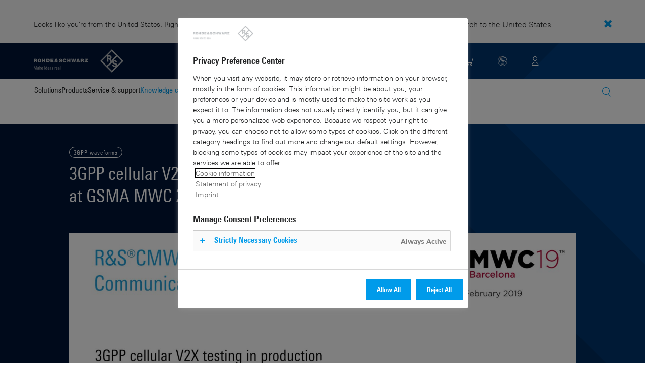

--- FILE ---
content_type: text/html; charset=UTF-8
request_url: https://www.rohde-schwarz.com/au/knowledge-center/videos/3gpp-cellular-v2x-testing-in-production-presented-at-gsma-mwc-2019-video-detailpage_251220-620399.html
body_size: 16959
content:
<!DOCTYPE html>
<html class="no-js" lang="en-au">
  <head>
    <meta charset="UTF-8"/>
    <meta http-equiv="x-ua-compatible" content="ie=edge"/>
    <meta name="viewport" content="width=device-width, initial-scale=1"/>
    <script>(function(){ window.DY = window.DY || {}; DY.userActiveConsent=false;}())</script>
    <link rel="preconnect" href="https://st-eu.dynamicyield.com"/>
    <link rel="preconnect" href="https://rcom-eu.dynamicyield.com"/>
    <script type="text/javascript" src="https://cdn.rohde-schwarz.com/api/9881398/api_dynamic.js"></script>
    <script type="text/javascript" src="https://cdn.rohde-schwarz.com/api/9881398/api_static.js"></script>
    <meta name="naver-site-verification" content="afad74e971907a0e411ef4f19172c8d6ccbf686e"/>
    <script src="https://cdn.userway.org/widget.js" data-account="VwMnSUoy0g"></script>
    <title>3GPP cellular V2X testing in production presented at GSMA MWC 2019 | Rohde &amp; Schwarz</title>
    <meta name="robots" content="noodp, index, follow"/>
    <meta name="description" content="Rohde &amp; Schwarz demonstrates cellular V2X non-signaling testing at GSMA Mobile World Congress 2019 in Barcelona."/>
    <meta name="keywords" content="3GPP waveforms; MWC2019, CMW100, cellular V2X, C-V2X, SMBV100B, GSMA, Mobile World Congress"/>
    <meta name="twitter:card" content="summary"/>
    <meta name="twitter:site" content=""/>
    <meta name="twitter:title" content="3GPP cellular V2X testing in production presented at GSMA MWC 2019"/>
    <meta name="twitter:description" content="Rohde &amp; Schwarz demonstrates cellular V2X non-signaling testing at GSMA Mobile World Congress 2019 in Barcelona."/>
    <meta name="twitter:image" content="https://cdn.rohde-schwarz.com/pws/_tech/images/img_static/Rohde_Schwarz_SocialShare.jpg"/>
    <meta property="og:url" content="https://www.rohde-schwarz.com/au/knowledge-center/videos/3gpp-cellular-v2x-testing-in-production-presented-at-gsma-mwc-2019-video-detailpage_251220-620399.html"/>
    <meta property="og:title" content="3GPP cellular V2X testing in production presented at GSMA MWC 2019"/>
    <meta property="og:type" content="website"/>
    <meta property="og:image" content="https://cdn.rohde-schwarz.com/pws/_tech/images/img_static/Rohde_Schwarz_SocialShare.jpg"/>
    <meta property="og:description" content="Rohde &amp; Schwarz demonstrates cellular V2X non-signaling testing at GSMA Mobile World Congress 2019 in Barcelona."/>
    <meta name="author" content="Rohde &amp; Schwarz GmbH &amp; Co KG"/>
    <link rel="canonical" href="https://www.rohde-schwarz.com/au/knowledge-center/videos/3gpp-cellular-v2x-testing-in-production-presented-at-gsma-mwc-2019-video-detailpage_251220-620399.html"/>
    <link rel="shorturl" href="https://www.rohde-schwarz.com/au/_251220-620399.html"/>
    <script src="https://assets.adobedtm.com/launch-EN3504a9f210b14bc28b773c8d8c5a022d.min.js" type="text/javascript"></script>
    <script type="application/ld+json">{
    "@context": "https://schema.org",
    "@type": "VideoObject",
    "name": "3GPP cellular V2X testing in production presented at GSMA MWC 2019",
    "description": "Rohde & Schwarz demonstrates cellular V2X non-signaling testing at GSMA Mobile World Congress 2019 in Barcelona. 3GPP cellular vehicle-to-everything (C-V2X) is one of the technologies considered for connected cars. Robust RF testing is fundamental for successful deployment of V2X communications. The R&S\u00aeCMW100 communications manufacturing test set is the first and only test solution supporting all V2X technologies.",
    "uploadDate": "2019-03-19",
    "embedUrl": "https://www.rohde-schwarz.com/au/knowledge-center/videos/3gpp-cellular-v2x-testing-in-production-presented-at-gsma-mwc-2019-video-detailpage_251220-620399.html"
}</script>
    <script type="text/javascript">var rus_web_logged_in=false;</script>
    <link rel="apple-touch-icon" sizes="180x180" href="https://cdn.rohde-schwarz.com/pws/inred/image/favicons/apple-touch-icon.png"/>
    <link rel="icon" type="image/png" sizes="32x32" href="https://cdn.rohde-schwarz.com/pws/inred/image/favicons/favicon-32x32.png"/>
    <link rel="icon" type="image/png" sizes="16x16" href="https://cdn.rohde-schwarz.com/pws/inred/image/favicons/favicon-16x16.png"/>
    <link rel="manifest" href="https://cdn.rohde-schwarz.com/pws/inred/image/favicons/manifest.json"/>
    <link rel="mask-icon" href="https://cdn.rohde-schwarz.com/pws/inred/image/favicons/safari-pinned-tab.svg" color="#009bea"/>
    <link rel="shortcut icon" href="https://cdn.rohde-schwarz.com/pws/inred/image/favicons/favicon.png"/>
    <meta name="msapplication-TileColor" content="#009bea"/>
    <meta name="msapplication-TileImage" content="https://cdn.rohde-schwarz.com/pws/inred/image/favicons/mstile-144x144.png"/>
    <meta name="msapplication-config" content="https://cdn.rohde-schwarz.com/pws/inred/image/favicons/browserconfig.xml"/>
    <meta name="theme-color" content="#009bea"/>
    <script src="https://cdn.rohde-schwarz.com/techfiles/f9208933/js/vendor/lazysizes-5.2.0.min.js" async="async"> </script>
    <script src="https://cdn.rohde-schwarz.com/techfiles/f9208933/js/vendor/webfontloader-1.6.28.min.js"> </script>
    <script>WebFont.load({custom:{families:['Linotype Univers:n4,n7','Linotype Univers Condensed:n4,n7','RSIcons'],urls:['https://cdn.rohde-schwarz.com/techfiles/f9208933/css/fonts.min.css']}});</script>
    <link href="https://cdn.rohde-schwarz.com/techfiles/f9208933/css/style.min.css" rel="stylesheet" type="text/css"/>
    <!-- injector:js -->
    <script src="https://cdn.rohde-schwarz.com/techfiles/f9208933/js/vendor/modernizr-custom.6116ab.js" async="async"> </script>
    <!-- endinjector -->
    <!-- Schema.org organisation fields -->
    <script type="application/ld+json">

{
"@context": "https://schema.org/",
"@type": "Organization",
"name": "Rohde & Schwarz",
"legalName": "Rohde & Schwarz GmbH & Co. KG",
"url": "https://www.rohde-schwarz.com/"
}

</script>
  </head>
  <body data-view="app">
    <aside id="country-message" data-view="simple-banner">
      <div class="center-wrapper">
        <p class="text">Looks like you're from the United States. Right now, you are on our site for Australia.</p>
        <a href="/us/knowledge-center/videos/3gpp-cellular-v2x-testing-in-production-presented-at-gsma-mwc-2019-video-detailpage_251220-620399.html">
          <span>Switch to the United States</span>
        </a>
        <button type="button" class="close"></button>
      </div>
    </aside>
    <script type="text/javascript">
	
    	var RS_userInformation = {
		interests: []
    };
    	
</script>
    <div>
      <div class="module module-inpesh-login-register-modal hidden" data-view="inpesh-login-register-modal">
        <div class="modal-overlay"></div>
        <div class="module-inpesh-login-register-box content">
          <div class="inpesh-modal-close"></div>
          <div class="additional-information">
            <span class="premium-flag">
              <div class="rsi-inline rsi-premium-content"></div>
            </span>
            <span class="static-title">Rohde &amp; Schwarz</span>
            <span>Knowledge+</span>
          </div>
          <p class="h3">Login or register to gain full access to the Knowledge+ platform!</p>
          <div class="register-container">
            <p>I want to create an account</p>
            <a role="button" class="button-primary" href="/au/my-rohde-schwarz/registration/my-rs-registration_255360.html">Register</a>
          </div>
          <div class="divider-or">
            <span></span>
            <span>or</span>
          </div>
          <div class="login-container">
            <p>I already have an account</p>
            <a role="button" class="button-secondary" href="/login">Login</a>
          </div>
        </div>
      </div>
      <script type="text/javascript">
if(window.DY) {
DY.recommendationContext = {
type: 'PRODUCT',
lng: 'en',
data: ['FSDS_620399']
};
}
</script>
    </div>
    <header id="header" data-view="header" data-countries-list="/au/rest/getcountryselect/" data-flyout-navigation-options="">
      <!-- Generation time: 21.01.2026 01:30:00.077 -->
      <div class="background-wrapper">
        <div class="background-image">
          <img alt="background" src="https://cdn.rohde-schwarz.com/pws/_tech/images/img_static/rus-logo-background.svg"/>
        </div>
      </div>
      <div class="header-wrapper">
        <div id="header_teaser_target" class="center-wrapper">
          <div class="center-container main">
            <div class="logo" id="logo">
              <a href="/au/home_48230.html" tabindex="-1">
                <img src="https://cdn.rohde-schwarz.com/pws/inred/image/layout/rus-logo.svg" alt="RS-Logo" class="rs-logo"/>
                <img src="https://cdn.rohde-schwarz.com/pws/inred/image/layout/rus-logo-symbol.svg" alt="RS-Logo Mini" class="rs-logo-small"/>
              </a>
            </div>
            <div id="mobile-navigation" class="navigation">
              <a class="nav-toggle-icon" aria-label="Open menu" id="mobile-menu-toggle" href="/"></a>
              <div id="bottom-menu-container">
                <div class="navigation-container">
                  <nav aria-label="meta-navigation" class="navigation-meta">
                    <ul class="nav-icons">
                      <li>
                        <a href="/au/contact_63733.html" class="link" aria-label="Contact Us">
                          <span class="icon icon-headset-new"></span>
                        </a>
                      </li>
                      <li class="shopping-basket">
                        <a href="#" data-url="/au/rest/getshoppingcartcountv2" class="user-shopping-cart icon icon-cart-empty" aria-label="View Cart"></a>
                      </li>
                      <li id="language-switcher">
                        <a href="#" aria-label="Change Language">
                          <span class="icon icon-globe-new"></span>
                        </a>
                      </li>
                      <li class="loginCart flyout "></li>
                    </ul>
                  </nav>
                </div>
              </div>
              <div id="nav-flyout" class="small"></div>
            </div>
            <div class=" usermenu" id="mobile-countryswitch-container">
              <div id="mobile-slide-wrapper" class="usermenu-items">
                <nav id="mobile-nav-container">
                  <div id="">
                    <a class="close-country-menu" href="#">Choose Location</a>
                  </div>
                </nav>
                <div id="mobile-country-container"></div>
              </div>
              <div class="dropdown-content usermenu-items" id="usermenu">
                <nav id="mobile-nav-container">
                  <div id="">
                    <a class="close-country-menu" href="#">Customer portal</a>
                  </div>
                </nav>
                <div class="content-wrapper" id="mobile-customer-nav" data-view="nav-mobile">
                </div>
              </div>
            </div>
          </div>
          <div class="center-container">
            <div id="language-menu-wrapper" class="hidden">
              <div class="country-slider"></div>
            </div>
          </div>
        </div>
      </div>
    </header>
    <div id="desktop-menu-container" class="flyout">
      <div class="center-wrapper">
        <div class="center-container">
          <div class="nav-bar-container" aria-label="Navigation bar" data-view="nav-bar-new" data-nav-list="/au/rest/subnavigation/" data-countries-list="/au/rest/getcountryselect/">
            <nav class="navbar" aria-label="Navigation bar">
              <nav aria-label="Main menu" class="nav-tabs" role="menu">
                <div class="dropdown" role="menuitem" aria-haspopup="true">
                  <button class="dropdownButton ">
                    <div>Solutions</div>
                    <a class="arrowMobile"></a>
                  </button>
                  <div class="dropdown-content">
                    <div class="content-wrapper">
                      <div role="menu" aria-hidden="true" class="nav-list lvl-1">
                        <a href="#" class="arrowMobileBack">Back</a>
                        <div class="rightDropout">
                          <div class="navWrapper ">
                            <a role="button" class="hasNext" href="#" data-id="229832">Aerospace and defense</a>
                          </div>
                          <div class="dropdown-content-right ">
                            <div role="menu" aria-hidden="true" class="nav-list lvl-2">
                              <a href="#" class="arrowMobileBack">Back</a>
                              <a role="button" href="/au/solutions/aerospace-and-defense/aerospace-and-defense_229832.html" class="">Overview Aerospace and defense</a>
                              <div class="rightDropout">
                                <div class="navWrapper ">
                                  <a role="button" class="hasNext" href="#" data-id="232928">Air</a>
                                </div>
                                <div class="dropdown-content-right "></div>
                              </div>
                              <div class="rightDropout">
                                <div class="navWrapper ">
                                  <a role="button" class="hasNext" href="#" data-id="232922">Land</a>
                                </div>
                                <div class="dropdown-content-right "></div>
                              </div>
                              <div class="rightDropout">
                                <div class="navWrapper ">
                                  <a role="button" class="hasNext" href="#" data-id="250661">Sea</a>
                                </div>
                                <div class="dropdown-content-right "></div>
                              </div>
                              <div class="rightDropout">
                                <div class="navWrapper ">
                                  <a role="button" class="hasNext" href="#" data-id="257354">Cyber</a>
                                </div>
                                <div class="dropdown-content-right "></div>
                              </div>
                              <div class="rightDropout">
                                <div class="navWrapper ">
                                  <a role="button" class="hasNext" href="#" data-id="257368">Space</a>
                                </div>
                                <div class="dropdown-content-right "></div>
                              </div>
                              <div class="rightDropout">
                                <div class="navWrapper ">
                                  <a role="button" class="hasNext" href="#" data-id="257769">Multi-domain</a>
                                </div>
                                <div class="dropdown-content-right "></div>
                              </div>
                              <div class="rightDropout">
                                <div class="navWrapper ">
                                  <a role="button" class="hasNext" href="#" data-id="257432">Industry partners</a>
                                </div>
                                <div class="dropdown-content-right "></div>
                              </div>
                            </div>
                          </div>
                        </div>
                        <div class="rightDropout">
                          <div class="navWrapper ">
                            <a role="button" class="hasNext" href="#" data-id="230640">Automotive testing</a>
                          </div>
                          <div class="dropdown-content-right ">
                            <div role="menu" aria-hidden="true" class="nav-list lvl-2">
                              <a href="#" class="arrowMobileBack">Back</a>
                              <a role="button" href="/au/solutions/automotive-testing/automotive_230640.html" class="">Overview Automotive testing</a>
                              <div class="rightDropout">
                                <div class="navWrapper ">
                                  <a role="button" class="hasNext" href="#" data-id="231774">Automotive connectivity and infotainment</a>
                                </div>
                                <div class="dropdown-content-right "></div>
                              </div>
                              <div class="rightDropout">
                                <div class="navWrapper ">
                                  <a role="button" class="hasNext" href="#" data-id="231890">Automotive EMC and full-vehicle antenna testing</a>
                                </div>
                                <div class="dropdown-content-right "></div>
                              </div>
                              <div class="rightDropout">
                                <div class="navWrapper ">
                                  <a role="button" class="hasNext" href="#" data-id="231754">Automotive radar</a>
                                </div>
                                <div class="dropdown-content-right "></div>
                              </div>
                              <div class="rightDropout">
                                <div class="navWrapper ">
                                  <a role="button" class="hasNext" href="#" data-id="257574">Electric drivetrain component testing</a>
                                </div>
                                <div class="dropdown-content-right "></div>
                              </div>
                              <div class="rightDropout">
                                <div class="navWrapper ">
                                  <a role="button" class="hasNext" href="#" data-id="231834">In-vehicle networks and ECU testing</a>
                                </div>
                                <div class="dropdown-content-right "></div>
                              </div>
                            </div>
                          </div>
                        </div>
                        <div class="rightDropout">
                          <div class="navWrapper ">
                            <a role="button" class="hasNext" href="#" data-id="256571">Critical infrastructure</a>
                          </div>
                          <div class="dropdown-content-right ">
                            <div role="menu" aria-hidden="true" class="nav-list lvl-2">
                              <a href="#" class="arrowMobileBack">Back</a>
                              <a role="button" href="/au/solutions/critical-infrastructure/critical-infrastructure_256571.html" class="">Overview Critical infrastructure</a>
                              <a href="/au/solutions/aerospace-and-defense/air/avionics-and-uav-testing/air-navigation-testing/air-navigation-testing_252571.html" class="">Air navigation testing</a>
                              <div class="rightDropout">
                                <div class="navWrapper ">
                                  <a role="button" class="hasNext" href="#" data-id="233780">Broadcast distribution</a>
                                </div>
                                <div class="dropdown-content-right "></div>
                              </div>
                              <a href="/au/solutions/critical-infrastructure/cellular-network-investigations/cellular-network-investigations_257923.html" class="">Cellular network investigations</a>
                              <a href="/au/solutions/critical-infrastructure/civil-air-traffic-control/overview_56640.html" class="">Civil air traffic control</a>
                              <a href="/au/solutions/critical-infrastructure/countering-drones/countering-drones_233578.html" class="">Countering drones</a>
                              <div class="rightDropout">
                                <div class="navWrapper ">
                                  <a role="button" class="hasNext" href="#" data-id="231692">Mobile network testing</a>
                                </div>
                                <div class="dropdown-content-right "></div>
                              </div>
                              <a href="/au/solutions/networks-and-cybersecurity/networks-and-cybersecurity_257422.html" class="">Networks and cybersecurity</a>
                              <a href="/au/solutions/security/security-screening/security-screening_255126.html" class="">Security screening</a>
                              <a href="/au/solutions/critical-infrastructure/spectrum-monitoring/spectrum-monitoring_91082.html" class="">Spectrum monitoring</a>
                              <a href="/au/solutions/critical-infrastructure/spectrum-regulation/overview_258444.html" class="">Spectrum regulation</a>
                            </div>
                          </div>
                        </div>
                        <div class="rightDropout">
                          <div class="navWrapper ">
                            <a role="button" class="hasNext" href="#" data-id="230522">Electronics testing</a>
                          </div>
                          <div class="dropdown-content-right ">
                            <div role="menu" aria-hidden="true" class="nav-list lvl-2">
                              <a href="#" class="arrowMobileBack">Back</a>
                              <a role="button" href="/au/solutions/electronics-testing/electronics-testing_230522.html" class="">Overview Electronics testing</a>
                              <a href="/au/solutions/electronics-testing/consumer-electronics-testing/consumer-electronics-testing-overview_258133.html" class="">Consumer electronics testing</a>
                              <div class="rightDropout">
                                <div class="navWrapper ">
                                  <a role="button" class="hasNext" href="#" data-id="230570">Digital design testing</a>
                                </div>
                                <div class="dropdown-content-right "></div>
                              </div>
                              <div class="rightDropout">
                                <div class="navWrapper ">
                                  <a role="button" class="hasNext" href="#" data-id="253441">EMC testing</a>
                                </div>
                                <div class="dropdown-content-right "></div>
                              </div>
                              <div class="rightDropout">
                                <div class="navWrapper ">
                                  <a role="button" class="hasNext" href="#" data-id="230552">High-speed digital interface testing</a>
                                </div>
                                <div class="dropdown-content-right "></div>
                              </div>
                              <a href="/au/solutions/electronics-testing/medical-device-testing/medical-device-testing_256969.html" class="">Medical device testing</a>
                              <div class="rightDropout">
                                <div class="navWrapper ">
                                  <a role="button" class="hasNext" href="#" data-id="230538">Power electronics testing</a>
                                </div>
                                <div class="dropdown-content-right "></div>
                              </div>
                              <div class="rightDropout">
                                <div class="navWrapper ">
                                  <a role="button" class="hasNext" href="#" data-id="231842">RF and microwave components</a>
                                </div>
                                <div class="dropdown-content-right "></div>
                              </div>
                            </div>
                          </div>
                        </div>
                        <div class="rightDropout">
                          <div class="navWrapper ">
                            <a role="button" class="hasNext" href="#" data-id="257422">Networks and cybersecurity</a>
                          </div>
                          <div class="dropdown-content-right ">
                            <div role="menu" aria-hidden="true" class="nav-list lvl-2">
                              <a href="#" class="arrowMobileBack">Back</a>
                              <a role="button" href="/au/solutions/networks-and-cybersecurity/networks-and-cybersecurity_257422.html" class="">Overview Networks and cybersecurity</a>
                              <a href="/au/solutions/aerospace-and-defense/cyber/cyber_257354.html" class="">Cybersecurity for aerospace and defense</a>
                              <a href="/au/solutions/networks-and-cybersecurity/cybersecurity-for-financial/cybersecurity-for-financial_257429.html" class="">Cybersecurity for the financial industry</a>
                              <a href="/au/solutions/networks-and-cybersecurity/secure-mobile-connectivity/r-s-comsec_257814.html" class="">R&amp;S®ComSec</a>
                              <a href="/au/solutions/networks-and-cybersecurity/secure-networks-and-cybersecurity-for-public-authorities/secure-networks-and-cybersecurity-for-public-authorities_257420.html" class="">Secure networks and cybersecurity for public authorities</a>
                              <a href="/au/solutions/networks-and-cybersecurity/secure-networks-for-commercial-business/secure-networks-for-commercial-business_257426.html" class="">Secure networks for commercial business</a>
                              <a href="/au/solutions/networks-and-cybersecurity/secure-networks-for-healthcare/secure-networks-for-healthcare_257421.html" class="">Secure networks for healthcare</a>
                            </div>
                          </div>
                        </div>
                        <div class="rightDropout">
                          <div class="navWrapper ">
                            <a role="button" class="hasNext" href="#" data-id="256834">Research and education</a>
                          </div>
                          <div class="dropdown-content-right ">
                            <div role="menu" aria-hidden="true" class="nav-list lvl-2">
                              <a href="#" class="arrowMobileBack">Back</a>
                              <a role="button" href="/au/solutions/research-and-education/research-and-education_256834.html" class="">Overview Research and education</a>
                              <a href="/au/solutions/wireless-communications-testing/wireless-standards/6g/6g-overview_253278.html" class="">6G research</a>
                              <a href="/au/solutions/research-and-education/antenna-research/antenna-research_256741.html" class="">Antenna research</a>
                              <a href="/au/solutions/research-and-education/material-characterization/material-characterization_256745.html" class="">Material characterization</a>
                              <a href="/au/solutions/research-and-education/particle-acceleration/particle-accelerators-overview_230804.html" class="">Particle acceleration</a>
                              <a href="/au/solutions/research-and-education/quantum-technology/quantum-technology_256749.html" class="">Quantum technology</a>
                              <a href="/au/solutions/research-and-education/teaching-lab-solutions/teaching-lab-solutions_256950.html" class="">Teaching lab solutions</a>
                            </div>
                          </div>
                        </div>
                        <div class="rightDropout">
                          <div class="navWrapper ">
                            <a role="button" class="hasNext" href="#" data-id="233626">Satellite testing</a>
                          </div>
                          <div class="dropdown-content-right ">
                            <div role="menu" aria-hidden="true" class="nav-list lvl-2">
                              <a href="#" class="arrowMobileBack">Back</a>
                              <a role="button" href="/au/solutions/satellite-testing/satellite-testing_233626.html" class="">Overview Satellite testing</a>
                              <a href="/au/solutions/wireless-communications-testing/wireless-standards/5g-nr/non-terrestrial-networks-ntn/5g-ntn-satellite-testing_256812.html" class="">5G NTN satellite testing</a>
                              <a href="/au/solutions/satellite-testing/satellite-ground-station-testing-and-security/ground-station-and-ground-terminal-testing_250333.html" class="">Satellite ground station testing and operation</a>
                              <a href="/au/solutions/satellite-testing/satellite-in-orbit-testing/satellite-in-orbit-testing_257425.html" class="">Satellite in-orbit testing</a>
                              <a href="/au/solutions/satellite-testing/satellite-payload-and-bus-testing/satellite-payload-testing_250331.html" class="">Satellite payload and bus testing</a>
                              <a href="/au/solutions/satellite-testing/satellite-user-terminal-testing/satellite-user-terminal-testing_257427.html" class="">Satellite user terminal testing</a>
                            </div>
                          </div>
                        </div>
                        <div class="rightDropout">
                          <div class="navWrapper ">
                            <a role="button" class="hasNext" href="#" data-id="229840">Security</a>
                          </div>
                          <div class="dropdown-content-right ">
                            <div role="menu" aria-hidden="true" class="nav-list lvl-2">
                              <a href="#" class="arrowMobileBack">Back</a>
                              <a role="button" href="/au/solutions/security/government-security_229840.html" class="">Overview Security</a>
                              <div class="rightDropout">
                                <div class="navWrapper ">
                                  <a role="button" class="hasNext" href="#" data-id="256572">Governmental security</a>
                                </div>
                                <div class="dropdown-content-right "></div>
                              </div>
                              <a href="/au/solutions/networks-and-cybersecurity/networks-and-cybersecurity_257422.html" class="">Networks and cybersecurity</a>
                              <div class="rightDropout">
                                <div class="navWrapper ">
                                  <a role="button" class="hasNext" href="#" data-id="255126">Security screening</a>
                                </div>
                                <div class="dropdown-content-right "></div>
                              </div>
                            </div>
                          </div>
                        </div>
                        <div class="rightDropout">
                          <div class="navWrapper ">
                            <a role="button" class="hasNext" href="#" data-id="229844">Wireless communications testing</a>
                          </div>
                          <div class="dropdown-content-right ">
                            <div role="menu" aria-hidden="true" class="nav-list lvl-2">
                              <a href="#" class="arrowMobileBack">Back</a>
                              <a role="button" href="/au/solutions/wireless-communications-testing/wireless-communications_229844.html" class="">Overview Wireless communications testing</a>
                              <a href="/au/solutions/wireless-communications-testing/emc-and-regulatory-testing/emc-and-regulatory-testing_257902.html" class="">EMC and regulatory testing</a>
                              <div class="rightDropout">
                                <div class="navWrapper ">
                                  <a role="button" class="hasNext" href="#" data-id="230314">IoT / M2M testing</a>
                                </div>
                                <div class="dropdown-content-right "></div>
                              </div>
                              <a href="/au/solutions/wireless-communications-testing/mobile-device-testing/wireless-mobile-device_233808.html" class="">Mobile device testing</a>
                              <div class="rightDropout">
                                <div class="navWrapper ">
                                  <a role="button" class="hasNext" href="#" data-id="253912">Mobile network infrastructure testing</a>
                                </div>
                                <div class="dropdown-content-right "></div>
                              </div>
                              <div class="rightDropout">
                                <div class="navWrapper ">
                                  <a role="button" class="hasNext" href="#" data-id="233734">Wireless standards</a>
                                </div>
                                <div class="dropdown-content-right "></div>
                              </div>
                            </div>
                          </div>
                        </div>
                      </div>
                    </div>
                  </div>
                </div>
                <div class="dropdown" role="menuitem" aria-haspopup="true">
                  <button class="dropdownButton ">
                    <div>Products</div>
                    <a class="arrowMobile"></a>
                  </button>
                  <div class="dropdown-content">
                    <div class="content-wrapper">
                      <div role="menu" aria-hidden="true" class="nav-list lvl-1">
                        <a href="#" class="arrowMobileBack">Back</a>
                        <div class="rightDropout">
                          <div class="navWrapper ">
                            <a role="button" class="hasNext" href="#" data-id="229579">Test and measurement</a>
                          </div>
                          <div class="dropdown-content-right ">
                            <div role="menu" aria-hidden="true" class="nav-list lvl-2">
                              <a href="#" class="arrowMobileBack">Back</a>
                              <a role="button" href="/au/products/test-and-measurement_229579.html" class="">Overview Test and measurement</a>
                              <div class="rightDropout">
                                <div class="navWrapper ">
                                  <a role="button" class="hasNext" href="#" data-id="254958">Amplifiers</a>
                                </div>
                                <div class="dropdown-content-right "></div>
                              </div>
                              <div class="rightDropout">
                                <div class="navWrapper ">
                                  <a role="button" class="hasNext" href="#" data-id="254772">Analyzers</a>
                                </div>
                                <div class="dropdown-content-right "></div>
                              </div>
                              <a href="/au/products/test-and-measurement/antenna-test-systems-and-ota-chambers_103249.html" class="">Antenna test systems and OTA chambers</a>
                              <div class="rightDropout">
                                <div class="navWrapper ">
                                  <a role="button" class="hasNext" href="#" data-id="254732">Automotive radar testers</a>
                                </div>
                                <div class="dropdown-content-right "></div>
                              </div>
                              <div class="rightDropout">
                                <div class="navWrapper ">
                                  <a role="button" class="hasNext" href="#" data-id="105350">EMC test equipment</a>
                                </div>
                                <div class="dropdown-content-right "></div>
                              </div>
                              <a href="/au/products/test-and-measurement/mobile-network-testing_229193.html" class="">Mobile network testing</a>
                              <div class="rightDropout">
                                <div class="navWrapper ">
                                  <a role="button" class="hasNext" href="#" data-id="63663">Oscilloscopes</a>
                                </div>
                                <div class="dropdown-content-right "></div>
                              </div>
                              <div class="rightDropout">
                                <div class="navWrapper ">
                                  <a role="button" class="hasNext" href="#" data-id="254769">Power supplies and source measure units</a>
                                </div>
                                <div class="dropdown-content-right "></div>
                              </div>
                              <div class="rightDropout">
                                <div class="navWrapper ">
                                  <a role="button" class="hasNext" href="#" data-id="256028">R&amp;S®ESSENTIALS test equipment</a>
                                </div>
                                <div class="dropdown-content-right "></div>
                              </div>
                              <a href="/au/products/test-and-measurement/rf-and-microwave-power-meters_63672.html" class="">RF and microwave power meters</a>
                              <div class="rightDropout">
                                <div class="navWrapper ">
                                  <a role="button" class="hasNext" href="#" data-id="63667">Signal generators</a>
                                </div>
                                <div class="dropdown-content-right "></div>
                              </div>
                              <div class="rightDropout">
                                <div class="navWrapper ">
                                  <a role="button" class="hasNext" href="#" data-id="63696">System components</a>
                                </div>
                                <div class="dropdown-content-right "></div>
                              </div>
                              <div class="rightDropout">
                                <div class="navWrapper ">
                                  <a role="button" class="hasNext" href="#" data-id="86247">Wireless device testers and systems</a>
                                </div>
                                <div class="dropdown-content-right "></div>
                              </div>
                            </div>
                          </div>
                        </div>
                        <div class="rightDropout">
                          <div class="navWrapper ">
                            <a role="button" class="hasNext" href="#" data-id="229582">Broadcast and Media</a>
                          </div>
                          <div class="dropdown-content-right ">
                            <div role="menu" aria-hidden="true" class="nav-list lvl-2">
                              <a href="#" class="arrowMobileBack">Back</a>
                              <a role="button" href="/au/products/broadcast-and-media_229582.html" class="">Overview Broadcast and Media</a>
                              <div class="rightDropout">
                                <div class="navWrapper ">
                                  <a role="button" class="hasNext" href="#" data-id="255266">Broadcast Distribution</a>
                                </div>
                                <div class="dropdown-content-right "></div>
                              </div>
                              <a href="/au/products/broadcast-and-media/media-technologies_255268.html" class="">Media Technologies</a>
                            </div>
                          </div>
                        </div>
                        <div class="rightDropout">
                          <div class="navWrapper ">
                            <a role="button" class="hasNext" href="#" data-id="232772">Aerospace | Defense | Security</a>
                          </div>
                          <div class="dropdown-content-right ">
                            <div role="menu" aria-hidden="true" class="nav-list lvl-2">
                              <a href="#" class="arrowMobileBack">Back</a>
                              <a role="button" href="/au/products/aerospace-defense-security_232772.html" class="">Overview Aerospace | Defense | Security</a>
                              <div class="rightDropout">
                                <div class="navWrapper ">
                                  <a role="button" class="hasNext" href="#" data-id="254745">Radiomonitoring</a>
                                </div>
                                <div class="dropdown-content-right "></div>
                              </div>
                              <div class="rightDropout">
                                <div class="navWrapper ">
                                  <a role="button" class="hasNext" href="#" data-id="254744">Secure communications</a>
                                </div>
                                <div class="dropdown-content-right "></div>
                              </div>
                              <a href="/au/products/aerospace-defense-security/security-scanner_254881.html" class="">Security scanner</a>
                            </div>
                          </div>
                        </div>
                        <div class="rightDropout">
                          <div class="navWrapper ">
                            <a role="button" class="hasNext" href="#" data-id="232484">Cybersecurity</a>
                          </div>
                          <div class="dropdown-content-right ">
                            <div role="menu" aria-hidden="true" class="nav-list lvl-2">
                              <a href="#" class="arrowMobileBack">Back</a>
                              <a role="button" href="/au/products/cybersecurity_232484.html" class="">Overview Cybersecurity</a>
                              <a href="/au/products/cybersecurity/endpoint-security_232364.html" class="">Endpoint security</a>
                              <a href="/au/products/cybersecurity/management-systems_255622.html" class="">Management systems</a>
                              <a href="/au/products/cybersecurity/network-encryptors_334093.html" class="">Network encryptors</a>
                              <a href="/au/products/cybersecurity/secure-web-browser_232366.html" class="">Secure web browser</a>
                            </div>
                          </div>
                        </div>
                      </div>
                    </div>
                  </div>
                </div>
                <div class="dropdown" role="menuitem" aria-haspopup="true">
                  <button class="dropdownButton ">
                    <div>Service &amp; support</div>
                    <a class="arrowMobile"></a>
                  </button>
                  <div class="dropdown-content">
                    <div class="content-wrapper">
                      <div role="menu" aria-hidden="true" class="nav-list lvl-1">
                        <a href="#" class="arrowMobileBack">Back</a>
                        <div class="rightDropout">
                          <div class="navWrapper ">
                            <a role="button" class="hasNext" href="#" data-id="229461">Service</a>
                          </div>
                          <div class="dropdown-content-right ">
                            <div role="menu" aria-hidden="true" class="nav-list lvl-2">
                              <a href="#" class="arrowMobileBack">Back</a>
                              <a role="button" href="/au/service-support/service/service-overview_229461.html" class="">Overview Service</a>
                              <a href="/au/service-support/service/cybersecurity-services/overview_255149.html" class="">Cybersecurity services</a>
                              <a href="/au/service-support/service/calibration-services/calibration-services_233528.html" class="">Calibration services</a>
                              <a href="/au/service-support/service/extended-warranty-service-contracts/extended-warranty-service-contracts_230938.html" class="">Extended warranty &amp; service contracts</a>
                              <a href="/au/service-support/service/obsolescence-management/obsolescence-management_229471.html" class="">Obsolescence management</a>
                              <a href="/au/service-support/service/on-site-services/on-site-services_251894.html" class="">On-site services</a>
                              <a href="/au/service-support/service/repair-services/repair-services_58700.html" class="">Repair services</a>
                              <a href="/au/service-support/service/service-level-agreement/service-level-agreement_229474.html" class="">Service level agreement</a>
                              <a href="/au/service-support/service/service-partner-programm/service-partner-program_251888.html" class="">Service partner program</a>
                            </div>
                          </div>
                        </div>
                        <a href="/au/service-support-australia/services_australia/services-at-r-s-australia_230203.html" class="">Services Australia</a>
                        <a href="/au/service-support/support/support_107711.html" class="">Support</a>
                        <a href="/au/service-support/service-support-request/service-support-request_255384.html" class="">Service &amp; support request</a>
                      </div>
                    </div>
                  </div>
                </div>
                <div class="dropdown" role="menuitem" aria-haspopup="true">
                  <button class="dropdownButton active menuActive">
                    <div>Knowledge center</div>
                    <a class="arrowMobile"></a>
                  </button>
                  <div class="dropdown-content">
                    <div class="content-wrapper">
                      <div role="menu" aria-hidden="true" class="nav-list lvl-1">
                        <a href="#" class="arrowMobileBack">Back</a>
                        <a href="/au/knowledge-center/knowledge-plus/overview_255227.html" class="">Knowledge+</a>
                        <a href="/au/knowledge-center/downloads/download-center_254027.html" class="">Downloads</a>
                        <a href="/au/knowledge-center/videos/video-overview_251240.html" class="active menuActive">Videos</a>
                        <a href="/au/knowledge-center/webinars/webinar-overview_253040.html" class="">Webinars</a>
                        <a href="/au/knowledge-center/technology-academy/ta-overview_256215.html" class="">Technology Academy</a>
                        <div class="rightDropout">
                          <div class="navWrapper ">
                            <a role="button" class="hasNext" href="#" data-id="255554">Technology fundamentals</a>
                          </div>
                          <div class="dropdown-content-right ">
                            <div role="menu" aria-hidden="true" class="nav-list lvl-2">
                              <a href="#" class="arrowMobileBack">Back</a>
                              <a role="button" href="/au/knowledge-center/technology-fundamentals/technology-fundamentals_255554.html" class="">Overview Technology fundamentals</a>
                              <a href="/au/knowledge-center/technology-fundamentals/antennas-for-mobile-and-stationary-use/antennas-for-mobile-and-stationary-use-fundamentals_256946.html" class="">Antennas for mobile and stationary use</a>
                              <a href="/au/knowledge-center/technology-fundamentals/hopper-signals/hopper-signals_256050.html" class="">Hopper signals</a>
                              <a href="/au/knowledge-center/technology-fundamentals/monitoring-receiver-skills/monitoring-receiver-skills_255556.html" class="">Monitoring receiver skills</a>
                              <a href="/au/knowledge-center/technology-fundamentals/radio-direction-finding-techniques/radio-direction-finding-techniques_255557.html" class="">Radio direction finding techniques</a>
                              <a href="/au/knowledge-center/technology-fundamentals/signal-analysis-methods/technology-fundamentals-of-signal-analysis_255899.html" class="">Signal analysis methods</a>
                            </div>
                          </div>
                        </div>
                      </div>
                    </div>
                  </div>
                </div>
                <div class="dropdown" role="menuitem" aria-haspopup="true">
                  <button class="dropdownButton ">
                    <div>About us</div>
                    <a class="arrowMobile"></a>
                  </button>
                  <div class="dropdown-content">
                    <div class="content-wrapper">
                      <div role="menu" aria-hidden="true" class="nav-list lvl-1">
                        <a href="#" class="arrowMobileBack">Back</a>
                        <div class="rightDropout">
                          <div class="navWrapper ">
                            <a role="button" class="hasNext" href="#" data-id="230884">About Rohde &amp; Schwarz</a>
                          </div>
                          <div class="dropdown-content-right ">
                            <div role="menu" aria-hidden="true" class="nav-list lvl-2">
                              <a href="#" class="arrowMobileBack">Back</a>
                              <a role="button" href="/au/about/overview/about-us_230884.html" class="">Overview About Rohde &amp; Schwarz</a>
                              <a href="/au/about/overview/compliance/compliance_256997.html" class="">Compliance</a>
                              <a href="/au/about/overview/high-vertical-integration/high-vertical-integration_258033.html" class="">High vertical integration</a>
                              <a href="/au/about/overview/our-history/our-history_258045.html" class="">Our history</a>
                              <a href="/au/about/overview/sustainability/sustainability_229498.html" class="">Sustainability</a>
                            </div>
                          </div>
                        </div>
                        <a href="/au/about-australia/rohde-schwarz-australia/about-rohde-schwarz-australia_257313.html" class="">Rohde &amp; Schwarz Australia</a>
                        <div class="rightDropout">
                          <div class="navWrapper ">
                            <a role="button" class="hasNext" href="#" data-id="229345">News &amp; media</a>
                          </div>
                          <div class="dropdown-content-right ">
                            <div role="menu" aria-hidden="true" class="nav-list lvl-2">
                              <a href="#" class="arrowMobileBack">Back</a>
                              <a role="button" href="/au/about/news-press/news-press_229345.html" class="">Overview News &amp; media</a>
                              <a href="/au/about/news-press/news-magazine/news-magazine-overview_229360.html" class="">NEWS Magazine</a>
                              <a href="/au/about/news-press/press-media-contacts/press-media-contacts_229344.html" class="">Press &amp; media contacts</a>
                              <a href="/au/about/news-press/all-news/news-library_229347.html" class="">Press room</a>
                            </div>
                          </div>
                        </div>
                        <div class="rightDropout">
                          <div class="navWrapper ">
                            <a role="button" class="hasNext" href="#" data-id="251284">R&amp;S Magazine</a>
                          </div>
                          <div class="dropdown-content-right ">
                            <div role="menu" aria-hidden="true" class="nav-list lvl-2">
                              <a href="#" class="arrowMobileBack">Back</a>
                              <a role="button" href="/au/about/magazine/overview_251284.html" class="">Overview R&amp;S Magazine</a>
                              <a href="/au/about/magazine/quantum-technology/quantum-technology_255950.html" class="">Quantum technology</a>
                              <a href="/au/about/magazine/wi-fi-on-mars/wi-fi-on-mars-article_258464.html" class="">Wi-Fi on Mars</a>
                              <a href="/au/about/magazine/from-insight-to-impact/from-insight-to-impact_258238.html" class="">From insight to impact</a>
                              <a href="/au/about/magazine/gps-backup/gps-backup_258353.html" class="">GPS backup</a>
                              <a href="/au/about/magazine/podcast-behind-innovation/podcast-behind-innovation_257129.html" class="">Podcast Behind Innovation</a>
                              <a href="/au/about/magazine/artificial-intelligence/artificial-intelligence_256990.html" class="">Artificial Intelligence</a>
                              <a href="/au/about/magazine/protection-of-critical-infrastructures/protection-of-critical-infrastructures_257221.html" class="">Protection of critical infrastructures</a>
                              <a href="/au/about/magazine/tradition-of-innovation/tradition-of-innovation_256967.html" class="">Tradition of innovation</a>
                            </div>
                          </div>
                        </div>
                        <a href="/au/about/seminars/seminars_257977.html" class="">Seminars</a>
                        <a href="/au/about/trade-shows/trade-show-overview_229401.html" class="">Trade shows &amp; events</a>
                      </div>
                    </div>
                  </div>
                </div>
                <div class="dropdown" role="menuitem" aria-haspopup="true">
                  <button class="dropdownButton ">
                    <div>Career</div>
                    <a class="arrowMobile"></a>
                  </button>
                  <div class="dropdown-content">
                    <div class="content-wrapper">
                      <div role="menu" aria-hidden="true" class="nav-list lvl-1">
                        <a href="#" class="arrowMobileBack">Back</a>
                        <a href="/au/career/career-overview/career-overview_257552.html" class="">Overview</a>
                        <a href="/au/career/jobs/career-jobboard_251573.html" class="">Jobs</a>
                        <a href="/au/career/professionals/professionals_252991.html" class="">Professionals</a>
                        <a href="/au/career/college-and-university-students/college-and-university-students_253005.html" class="">College and university students</a>
                        <a href="/au/career/high-school-students/high-school-students_253003.html" class="">High school students</a>
                        <a href="/au/career/culture/culture-overview_258170.html" class="">Culture</a>
                        <a href="/au/career/events/muc-meetup_252389.html" class="">Events</a>
                        <a href="/au/career/contact/career-contacts_251575.html" class="">Contact</a>
                      </div>
                    </div>
                  </div>
                </div>
              </nav>
              <nav aria-label="Search" class="search-container">
                <form class="search" data-view="search" action="/au/search/search_63238.html" method="get">
                  <a href="/au/search/search_63238.html" role="button" aria-label="Open search" class="btn-search active-search-btn"></a>
                  <div class="animation-wrapper">
                    <input type="search" class="site-search-input" name="term" placeholder="Search" autocomplete="off" data-view-all-title="View all results"/>
                    <a href="/au/search/search_63238.html" class="btn-close-search" aria-label="Close search"></a>
                  </div>
                </form>
              </nav>
            </nav>
          </div>
        </div>
      </div>
    </div>
    <main id="main">
      <div class="module module-inpesh-video-detail">
        <div class="wrapper">
          <div class="video-wrapper">
            <div class="background-wrapper">
              <div class="background">
                <img alt="background" src="https://cdn.rohde-schwarz.com/pws/_tech/images/img_static/rus-logo-background.svg"/>
              </div>
            </div>
            <div class="additional-information">
              <div class="categories">
                <a href="/au/knowledge-center/knowledge-plus/focus-pages/3gpp-waveforms-focus-page_255228-1111554.html" title="3GPP waveforms">3GPP waveforms</a>
              </div>
            </div>
            <div class="video-header">
              <div class="video-text">
                <div class="module module-headline">
                  <div class="headline-row">
                    <div class="headline-column">
                      <h1 class="h2">
                                3GPP cellular V2X testing in production presented at GSMA MWC 2019
                            </h1>
                      <h2 class="h4">
                            
                        </h2>
                    </div>
                  </div>
                </div>
              </div>
            </div>
            <div class="video-main  ">
              <div class="module module-video module-inpesh-video" data-view="video-detail">
                <div class="video-preview inpesh  " data-view="teaser-stage-image teaser-stage-media-video">
                  <div class="video-container">
                    <div class="image-element">
                        
<picture>
    <source media="(max-width:640px)" data-srcset="https://cdn.rohde-schwarz.com/image/video/products/test-and-measurement/wireless-communications-testers-and-systems/wireless-tester-rf-analyzer-generator/cmw100/3gpp-cellular-v2x-testing-in-production-presented-trade-show-video-rohde-schwarz_200_2852_640_360_11.jpg 1x, https://cdn.rohde-schwarz.com/image/video/products/test-and-measurement/wireless-communications-testers-and-systems/wireless-tester-rf-analyzer-generator/cmw100/3gpp-cellular-v2x-testing-in-production-presented-trade-show-video-rohde-schwarz_200_2852_1280_720_11.jpg 2x"/>
    <source media="(max-width:960px)" data-srcset="https://cdn.rohde-schwarz.com/image/video/products/test-and-measurement/wireless-communications-testers-and-systems/wireless-tester-rf-analyzer-generator/cmw100/3gpp-cellular-v2x-testing-in-production-presented-trade-show-video-rohde-schwarz_200_2852_960_540_11.jpg 1x, https://cdn.rohde-schwarz.com/image/video/products/test-and-measurement/wireless-communications-testers-and-systems/wireless-tester-rf-analyzer-generator/cmw100/3gpp-cellular-v2x-testing-in-production-presented-trade-show-video-rohde-schwarz_200_2852_1920_1080_11.jpg 2x"/>
    <source data-srcset="https://cdn.rohde-schwarz.com/image/video/products/test-and-measurement/wireless-communications-testers-and-systems/wireless-tester-rf-analyzer-generator/cmw100/3gpp-cellular-v2x-testing-in-production-presented-trade-show-video-rohde-schwarz_200_2852_1440_810_11.jpg 1x, https://cdn.rohde-schwarz.com/image/video/products/test-and-measurement/wireless-communications-testers-and-systems/wireless-tester-rf-analyzer-generator/cmw100/3gpp-cellular-v2x-testing-in-production-presented-trade-show-video-rohde-schwarz_200_2852_2880_1620_11.jpg 2x"/>
    <img class="lazyload " src="https://cdn.rohde-schwarz.com/pws/_tech/dam_fallback/fallbackImage_0_320_180_v0.png" data-src="https://cdn.rohde-schwarz.com/image/video/products/test-and-measurement/wireless-communications-testers-and-systems/wireless-tester-rf-analyzer-generator/cmw100/3gpp-cellular-v2x-testing-in-production-presented-trade-show-video-rohde-schwarz_200_2852_320_180_11.jpg" alt="3GPP cellular V2X testing in production presented at GSMA MWC 2019" title="3GPP cellular V2X testing in production presented at GSMA MWC 2019"/>
</picture>

                    </div>
                    <div class="video-element">
                                                            <video controls="controls" data-ioi="103" data-m4c-campaignId="" controlsList="nodownload" preload="none" data-filename="3gpp-cellular-v2x-testing-in-production-presented-trade-show-video-rohde-schwarz_200_2852.mp4" title="3GPP cellular V2X testing in production presented at GSMA MWC 2019" data-view="video">
    <source src="https://scdn.rohde-schwarz.com/ur/web/video/products/test-and-measurement/wireless-communications-testers-and-systems/wireless-tester-rf-analyzer-generator/cmw100/3gpp-cellular-v2x-testing-in-production-presented-trade-show-video-rohde-schwarz_200_2852_1080p_11.mp4" type="video/mp4" />
    Your browser does not support the video tag
</video>
                                                    </div>
                  </div>
                  <div class="video-finished">
                    <div class="related-webinars">
                      <a class="related-webinar-teaser" href="/au/knowledge-center/videos/3gpp-cellular-v2x-testing-in-production-presented-at-gsma-mwc-2019-video-detailpage_251220-620399.html">
                        <div class="image video">
                                    
<picture>
    <source media="(max-width:640px)" data-srcset="https://cdn.rohde-schwarz.com/image/video/products/test-and-measurement/wireless-communications-testers-and-systems/wireless-tester-rf-analyzer-generator/cmw100/3gpp-cellular-v2x-testing-in-production-presented-trade-show-video-rohde-schwarz_200_2852_640_360_11.jpg 1x, https://cdn.rohde-schwarz.com/image/video/products/test-and-measurement/wireless-communications-testers-and-systems/wireless-tester-rf-analyzer-generator/cmw100/3gpp-cellular-v2x-testing-in-production-presented-trade-show-video-rohde-schwarz_200_2852_1280_720_11.jpg 2x"/>
    <source media="(max-width:960px)" data-srcset="https://cdn.rohde-schwarz.com/image/video/products/test-and-measurement/wireless-communications-testers-and-systems/wireless-tester-rf-analyzer-generator/cmw100/3gpp-cellular-v2x-testing-in-production-presented-trade-show-video-rohde-schwarz_200_2852_480_270_11.jpg 1x, https://cdn.rohde-schwarz.com/image/video/products/test-and-measurement/wireless-communications-testers-and-systems/wireless-tester-rf-analyzer-generator/cmw100/3gpp-cellular-v2x-testing-in-production-presented-trade-show-video-rohde-schwarz_200_2852_960_540_11.jpg 2x"/>
    <source data-srcset="https://cdn.rohde-schwarz.com/image/video/products/test-and-measurement/wireless-communications-testers-and-systems/wireless-tester-rf-analyzer-generator/cmw100/3gpp-cellular-v2x-testing-in-production-presented-trade-show-video-rohde-schwarz_200_2852_640_360_11.jpg 1x, https://cdn.rohde-schwarz.com/image/video/products/test-and-measurement/wireless-communications-testers-and-systems/wireless-tester-rf-analyzer-generator/cmw100/3gpp-cellular-v2x-testing-in-production-presented-trade-show-video-rohde-schwarz_200_2852_1280_720_11.jpg 2x"/>
    <img class="lazyload " src="https://cdn.rohde-schwarz.com/pws/_tech/dam_fallback/fallbackImage_0_320_180_v0.png" data-src="https://cdn.rohde-schwarz.com/image/video/products/test-and-measurement/wireless-communications-testers-and-systems/wireless-tester-rf-analyzer-generator/cmw100/3gpp-cellular-v2x-testing-in-production-presented-trade-show-video-rohde-schwarz_200_2852_320_180_11.jpg" alt="3GPP cellular V2X testing in production presented at GSMA MWC 2019" title="3GPP cellular V2X testing in production presented at GSMA MWC 2019"/>
</picture>

                                </div>
                        <div class="text">
                          <p>3GPP cellular V2X testing in production presented at GSMA MWC 2019</p>
                        </div>
                      </a>
                      <a class="related-webinar-teaser" href="/au/knowledge-center/videos/cellular-v2x-testing-in-r-d-and-production-presented-at-gsma-mwc-2019-video-detailpage_251220-620398.html">
                        <div class="image video">
                                    
<picture>
    <source media="(max-width:640px)" data-srcset="https://cdn.rohde-schwarz.com/image/video/products/test-and-measurement/signal-generators/vector-signal-generators/smbv100a/cellular-v2x-testing-in-randd-and-production-presented-at-gsma-mwc-2019-trade-show-video-rohde-schwarz_200_2854_640_360_3.jpg 1x, https://cdn.rohde-schwarz.com/image/video/products/test-and-measurement/signal-generators/vector-signal-generators/smbv100a/cellular-v2x-testing-in-randd-and-production-presented-at-gsma-mwc-2019-trade-show-video-rohde-schwarz_200_2854_1280_720_3.jpg 2x"/>
    <source media="(max-width:960px)" data-srcset="https://cdn.rohde-schwarz.com/image/video/products/test-and-measurement/signal-generators/vector-signal-generators/smbv100a/cellular-v2x-testing-in-randd-and-production-presented-at-gsma-mwc-2019-trade-show-video-rohde-schwarz_200_2854_480_270_3.jpg 1x, https://cdn.rohde-schwarz.com/image/video/products/test-and-measurement/signal-generators/vector-signal-generators/smbv100a/cellular-v2x-testing-in-randd-and-production-presented-at-gsma-mwc-2019-trade-show-video-rohde-schwarz_200_2854_960_540_3.jpg 2x"/>
    <source data-srcset="https://cdn.rohde-schwarz.com/image/video/products/test-and-measurement/signal-generators/vector-signal-generators/smbv100a/cellular-v2x-testing-in-randd-and-production-presented-at-gsma-mwc-2019-trade-show-video-rohde-schwarz_200_2854_640_360_3.jpg 1x, https://cdn.rohde-schwarz.com/image/video/products/test-and-measurement/signal-generators/vector-signal-generators/smbv100a/cellular-v2x-testing-in-randd-and-production-presented-at-gsma-mwc-2019-trade-show-video-rohde-schwarz_200_2854_1280_720_3.jpg 2x"/>
    <img class="lazyload " src="https://cdn.rohde-schwarz.com/pws/_tech/dam_fallback/fallbackImage_0_320_180_v0.png" data-src="https://cdn.rohde-schwarz.com/image/video/products/test-and-measurement/signal-generators/vector-signal-generators/smbv100a/cellular-v2x-testing-in-randd-and-production-presented-at-gsma-mwc-2019-trade-show-video-rohde-schwarz_200_2854_320_180_3.jpg" alt="First combined test solution for NB-IoT and Bluetooth presented at GSMA MWC 2019" title="First combined test solution for NB-IoT and Bluetooth presented at GSMA MWC 2019"/>
</picture>

                                </div>
                        <div class="text">
                          <p>Cellular V2X testing in R&amp;D and production presented at GSMA MWC 2019</p>
                        </div>
                      </a>
                    </div>
                  </div>
                </div>
              </div>
            </div>
          </div>
          <div class="module module-generic-content center">
            <div class="content-container">
              <div class="text">
                <p>Rohde &amp; Schwarz demonstrates cellular V2X non-signaling testing at GSMA Mobile World Congress 2019 in Barcelona. 3GPP cellular vehicle-to-everything (C-V2X) is one of the technologies considered for connected cars. Robust RF testing is fundamental for successful deployment of V2X communications. The R&amp;S®CMW100 communications manufacturing test set is the first and only test solution supporting all V2X technologies.</p>
              </div>
            </div>
          </div>
          <div class="recommendation-wrapper">
            <div class="wrapper-related-products">
              <p class="h5">
                        Related products
                    </p>
              <div class="related-product">
                <div class="content">
                  <div class="icon-wrapper">
                    <div class="image">
                      <picture>
                        <source media="(max-width:640px)" data-srcset="https://cdn.rohde-schwarz.com/image/products/test-and-measurement/wireless-communications-testers-and-systems/wireless-tester-rf-analyzer-generator/cmw100/cmw100-communications-manufacturing-test-set-front-view-rohde-schwarz_200_10847_480_270_3.jpg 1x, https://cdn.rohde-schwarz.com/image/products/test-and-measurement/wireless-communications-testers-and-systems/wireless-tester-rf-analyzer-generator/cmw100/cmw100-communications-manufacturing-test-set-front-view-rohde-schwarz_200_10847_960_540_3.jpg 2x"/>
                        <source media="(max-width:960px)" data-srcset="https://cdn.rohde-schwarz.com/image/products/test-and-measurement/wireless-communications-testers-and-systems/wireless-tester-rf-analyzer-generator/cmw100/cmw100-communications-manufacturing-test-set-front-view-rohde-schwarz_200_10847_320_180_3.jpg 1x, https://cdn.rohde-schwarz.com/image/products/test-and-measurement/wireless-communications-testers-and-systems/wireless-tester-rf-analyzer-generator/cmw100/cmw100-communications-manufacturing-test-set-front-view-rohde-schwarz_200_10847_640_360_3.jpg 2x"/>
                        <source data-srcset="https://cdn.rohde-schwarz.com/image/products/test-and-measurement/wireless-communications-testers-and-systems/wireless-tester-rf-analyzer-generator/cmw100/cmw100-communications-manufacturing-test-set-front-view-rohde-schwarz_200_10847_240_135_3.jpg 1x, https://cdn.rohde-schwarz.com/image/products/test-and-measurement/wireless-communications-testers-and-systems/wireless-tester-rf-analyzer-generator/cmw100/cmw100-communications-manufacturing-test-set-front-view-rohde-schwarz_200_10847_480_270_3.jpg 2x"/>
                        <img class="lazyload " src="https://cdn.rohde-schwarz.com/pws/_tech/dam_fallback/fallbackImage_0_120_68_v0.png" data-src="https://cdn.rohde-schwarz.com/image/products/test-and-measurement/wireless-communications-testers-and-systems/wireless-tester-rf-analyzer-generator/cmw100/cmw100-communications-manufacturing-test-set-front-view-rohde-schwarz_200_10847_120_68_3.jpg" alt="CMW100 communications manufacturing test set, front view" title="CMW100 communications manufacturing test set, front view"/>
                      </picture>
                    </div>
                  </div>
                  <div class="text">
                    <span class="description">CMW100 communications manufacturing test set</span>
                    <a class="button-tertiary" href="/au/products/test-and-measurement/wireless-tester-rf-analyzer-generator/cmw100-communications-manufacturing-test-set_63493-143617.html">
                                            Product information
                                        </a>
                  </div>
                </div>
              </div>
              <div class="related-product">
                <div class="content">
                  <div class="icon-wrapper">
                    <div class="image">
                      <picture>
                        <source media="(max-width:640px)" data-srcset="https://cdn.rohde-schwarz.com/image/products/test-and-measurement/signal-generators/vector-signal-generators/smbv100b/smbv100b-vector-signal-generator-front-low-rohde-schwarz_200_64980_480_270_3.jpg 1x, https://cdn.rohde-schwarz.com/image/products/test-and-measurement/signal-generators/vector-signal-generators/smbv100b/smbv100b-vector-signal-generator-front-low-rohde-schwarz_200_64980_960_540_3.jpg 2x"/>
                        <source media="(max-width:960px)" data-srcset="https://cdn.rohde-schwarz.com/image/products/test-and-measurement/signal-generators/vector-signal-generators/smbv100b/smbv100b-vector-signal-generator-front-low-rohde-schwarz_200_64980_320_180_3.jpg 1x, https://cdn.rohde-schwarz.com/image/products/test-and-measurement/signal-generators/vector-signal-generators/smbv100b/smbv100b-vector-signal-generator-front-low-rohde-schwarz_200_64980_640_360_3.jpg 2x"/>
                        <source data-srcset="https://cdn.rohde-schwarz.com/image/products/test-and-measurement/signal-generators/vector-signal-generators/smbv100b/smbv100b-vector-signal-generator-front-low-rohde-schwarz_200_64980_240_135_3.jpg 1x, https://cdn.rohde-schwarz.com/image/products/test-and-measurement/signal-generators/vector-signal-generators/smbv100b/smbv100b-vector-signal-generator-front-low-rohde-schwarz_200_64980_480_270_3.jpg 2x"/>
                        <img class="lazyload " src="https://cdn.rohde-schwarz.com/pws/_tech/dam_fallback/fallbackImage_0_120_68_v0.png" data-src="https://cdn.rohde-schwarz.com/image/products/test-and-measurement/signal-generators/vector-signal-generators/smbv100b/smbv100b-vector-signal-generator-front-low-rohde-schwarz_200_64980_120_68_3.jpg" alt="R&amp;S®SMBV100B vector signal generator, front low" title="R&amp;S®SMBV100B vector signal generator, front low"/>
                      </picture>
                    </div>
                  </div>
                  <div class="text">
                    <span class="description">R&amp;S®SMBV100B vector signal generator</span>
                    <a class="button-tertiary" href="/au/products/test-and-measurement/vector-signal-generators/rs-smbv100b-vector-signal-generator_63493-519808.html">
                                            Product information
                                        </a>
                  </div>
                </div>
              </div>
            </div>
            <div class="wrapper-related-download">
                            </div>
          </div>
        </div>
      </div>
      <div id="1347919" class="module module-generic-teaser " data-view="generic-teaser">
        <div class="teaser-headline">
          <h4 class="headline-primary h2">
Related solutions
</h4>
        </div>
        <div class="teasers">
          <div class="teasers-4 teasers-n generic-slider" data-slides-per-view="4" data-view="generic-slider">
            <div class="teaser " data-view="">
              <a href="/au/solutions/critical-infrastructure/mobile-network-testing/mobile-network-testing_231692.html" target="_blank">
                <div class="image">
<picture>
    <source media="(max-width:640px)" data-srcset="https://cdn.rohde-schwarz.com/image/market-segments/mobile-network-testing/mobile-network-testing-overview-rohde-schwarz_200_12321_640_360_5.jpg 1x, https://cdn.rohde-schwarz.com/image/market-segments/mobile-network-testing/mobile-network-testing-overview-rohde-schwarz_200_12321_1280_720_5.jpg 2x"/>
    <source media="(max-width:960px)" data-srcset="https://cdn.rohde-schwarz.com/image/market-segments/mobile-network-testing/mobile-network-testing-overview-rohde-schwarz_200_12321_480_270_5.jpg 1x, https://cdn.rohde-schwarz.com/image/market-segments/mobile-network-testing/mobile-network-testing-overview-rohde-schwarz_200_12321_960_540_5.jpg 2x"/>
    <source data-srcset="https://cdn.rohde-schwarz.com/image/market-segments/mobile-network-testing/mobile-network-testing-overview-rohde-schwarz_200_12321_320_180_5.jpg 1x, https://cdn.rohde-schwarz.com/image/market-segments/mobile-network-testing/mobile-network-testing-overview-rohde-schwarz_200_12321_640_360_5.jpg 2x"/>
    <img class="lazyload " src="https://cdn.rohde-schwarz.com/pws/_tech/dam_fallback/fallbackImage_0_320_180_v0.png" data-src="https://cdn.rohde-schwarz.com/image/market-segments/mobile-network-testing/mobile-network-testing-overview-rohde-schwarz_200_12321_320_180_5.jpg" alt="Mobile network testing" title="Mobile network testing"/>
</picture>
</div>
                <div class="text">
                  <h2 class="headline-secondary h4">
Mobile network testing
</h2>
                </div>
              </a>
            </div>
          </div>
        </div>
      </div>
      <div class="module module-generic-teaser module-featured-content-teaser" data-view="generic-teaser">
        <div class="teaser-headline">
          <h3 class="h3">
Related videos
</h3>
        </div>
        <div class="teasers">
          <div class="teasers-4 generic-slider" data-view="generic-slider" data-slides-per-view="4">
            <div class="slide teaser">
              <div class="module module-featured-content-card">
                <div class="media-container">
                  <a class="media video" href="/au/knowledge-center/videos/3gpp-cellular-v2x-testing-in-production-presented-at-gsma-mwc-2019-video-detailpage_251220-620399.html">
<picture>
    <source media="(max-width:640px)" data-srcset="https://cdn.rohde-schwarz.com/image/video/products/test-and-measurement/wireless-communications-testers-and-systems/wireless-tester-rf-analyzer-generator/cmw100/3gpp-cellular-v2x-testing-in-production-presented-trade-show-video-rohde-schwarz_200_2852_640_360_11.jpg 1x, https://cdn.rohde-schwarz.com/image/video/products/test-and-measurement/wireless-communications-testers-and-systems/wireless-tester-rf-analyzer-generator/cmw100/3gpp-cellular-v2x-testing-in-production-presented-trade-show-video-rohde-schwarz_200_2852_1280_720_11.jpg 2x"/>
    <source media="(max-width:960px)" data-srcset="https://cdn.rohde-schwarz.com/image/video/products/test-and-measurement/wireless-communications-testers-and-systems/wireless-tester-rf-analyzer-generator/cmw100/3gpp-cellular-v2x-testing-in-production-presented-trade-show-video-rohde-schwarz_200_2852_480_270_11.jpg 1x, https://cdn.rohde-schwarz.com/image/video/products/test-and-measurement/wireless-communications-testers-and-systems/wireless-tester-rf-analyzer-generator/cmw100/3gpp-cellular-v2x-testing-in-production-presented-trade-show-video-rohde-schwarz_200_2852_960_540_11.jpg 2x"/>
    <source data-srcset="https://cdn.rohde-schwarz.com/image/video/products/test-and-measurement/wireless-communications-testers-and-systems/wireless-tester-rf-analyzer-generator/cmw100/3gpp-cellular-v2x-testing-in-production-presented-trade-show-video-rohde-schwarz_200_2852_640_360_11.jpg 1x, https://cdn.rohde-schwarz.com/image/video/products/test-and-measurement/wireless-communications-testers-and-systems/wireless-tester-rf-analyzer-generator/cmw100/3gpp-cellular-v2x-testing-in-production-presented-trade-show-video-rohde-schwarz_200_2852_1280_720_11.jpg 2x"/>
    <img class="lazyload " src="https://cdn.rohde-schwarz.com/pws/_tech/dam_fallback/fallbackImage_0_320_180_v0.png" data-src="https://cdn.rohde-schwarz.com/image/video/products/test-and-measurement/wireless-communications-testers-and-systems/wireless-tester-rf-analyzer-generator/cmw100/3gpp-cellular-v2x-testing-in-production-presented-trade-show-video-rohde-schwarz_200_2852_320_180_11.jpg" alt="3GPP cellular V2X testing in production presented at GSMA MWC 2019" title="3GPP cellular V2X testing in production presented at GSMA MWC 2019"/>
</picture>
</a>
                </div>
                <div class="content">
                  <div class="categories">
                    <a href="/au/knowledge-center/knowledge-plus/focus-pages/3gpp-waveforms-focus-page_255228-1111554.html" title="3GPP waveforms">3GPP waveforms</a>
                  </div>
                  <a class="text" href="/au/knowledge-center/videos/3gpp-cellular-v2x-testing-in-production-presented-at-gsma-mwc-2019-video-detailpage_251220-620399.html" title="3GPP cellular V2X testing in production presented at GSMA MWC 2019"><h3 class="h5">3GPP cellular V2X testing in production presented at GSMA MWC 2019</h3>
Rohde &amp; Schwarz demonstrates cellular V2X non-signaling testing at GSMA Mobile World Congress 2019 in Barcelona.
</a>
                </div>
              </div>
            </div>
            <div class="slide teaser">
              <div class="module module-featured-content-card">
                <div class="media-container">
                  <a class="media video" href="/au/knowledge-center/videos/cellular-v2x-testing-in-r-d-and-production-presented-at-gsma-mwc-2019-video-detailpage_251220-620398.html">
<picture>
    <source media="(max-width:640px)" data-srcset="https://cdn.rohde-schwarz.com/image/video/products/test-and-measurement/signal-generators/vector-signal-generators/smbv100a/cellular-v2x-testing-in-randd-and-production-presented-at-gsma-mwc-2019-trade-show-video-rohde-schwarz_200_2854_640_360_3.jpg 1x, https://cdn.rohde-schwarz.com/image/video/products/test-and-measurement/signal-generators/vector-signal-generators/smbv100a/cellular-v2x-testing-in-randd-and-production-presented-at-gsma-mwc-2019-trade-show-video-rohde-schwarz_200_2854_1280_720_3.jpg 2x"/>
    <source media="(max-width:960px)" data-srcset="https://cdn.rohde-schwarz.com/image/video/products/test-and-measurement/signal-generators/vector-signal-generators/smbv100a/cellular-v2x-testing-in-randd-and-production-presented-at-gsma-mwc-2019-trade-show-video-rohde-schwarz_200_2854_480_270_3.jpg 1x, https://cdn.rohde-schwarz.com/image/video/products/test-and-measurement/signal-generators/vector-signal-generators/smbv100a/cellular-v2x-testing-in-randd-and-production-presented-at-gsma-mwc-2019-trade-show-video-rohde-schwarz_200_2854_960_540_3.jpg 2x"/>
    <source data-srcset="https://cdn.rohde-schwarz.com/image/video/products/test-and-measurement/signal-generators/vector-signal-generators/smbv100a/cellular-v2x-testing-in-randd-and-production-presented-at-gsma-mwc-2019-trade-show-video-rohde-schwarz_200_2854_640_360_3.jpg 1x, https://cdn.rohde-schwarz.com/image/video/products/test-and-measurement/signal-generators/vector-signal-generators/smbv100a/cellular-v2x-testing-in-randd-and-production-presented-at-gsma-mwc-2019-trade-show-video-rohde-schwarz_200_2854_1280_720_3.jpg 2x"/>
    <img class="lazyload " src="https://cdn.rohde-schwarz.com/pws/_tech/dam_fallback/fallbackImage_0_320_180_v0.png" data-src="https://cdn.rohde-schwarz.com/image/video/products/test-and-measurement/signal-generators/vector-signal-generators/smbv100a/cellular-v2x-testing-in-randd-and-production-presented-at-gsma-mwc-2019-trade-show-video-rohde-schwarz_200_2854_320_180_3.jpg" alt="First combined test solution for NB-IoT and Bluetooth presented at GSMA MWC 2019" title="First combined test solution for NB-IoT and Bluetooth presented at GSMA MWC 2019"/>
</picture>
</a>
                </div>
                <div class="content">
                  <div class="categories">
                    <a href="/au/knowledge-center/knowledge-plus/focus-pages/nb-iot-focus-page_255228-1111350.html" title="NB-IoT">NB-IoT</a>
                    <a href="/au/knowledge-center/knowledge-plus/focus-pages/c-v2x-focus-page_255228-1111478.html" title="C-V2X">C-V2X</a>
                  </div>
                  <a class="text" href="/au/knowledge-center/videos/cellular-v2x-testing-in-r-d-and-production-presented-at-gsma-mwc-2019-video-detailpage_251220-620398.html" title="Cellular V2X testing in R&amp;D and production presented at GSMA MWC 2019"><h3 class="h5">Cellular V2X testing in R&amp;D and production presented at GSMA MWC 2019</h3>
Testing critial V2X traffic scenarios in the lab is important for the automotive industry. Rohde &amp; Schwarz demonstrated an easy to use solution for testing the application layer on 3GPP Rel.14 cellular V2X control units in the lab.
</a>
                </div>
              </div>
            </div>
          </div>
        </div>
      </div>
      <div class="module module-inred-form highlight" data-view="form" data-states-url="/au/rest/getcountrystates/">
        <form method="post" accept-charset="utf-8" action="/au/knowledge-center/videos/3gpp-cellular-v2x-testing-in-production-presented-at-gsma-mwc-2019-video-detailpage_251220-620399.html?form=INRED_ProductContact" class="basic-form" name="INRED_ProductContact" aria-label="Request information Form">
          <div class="form-content">
            <div class="form-row">
              <div class="form-col form-intro" role="group">
                <p class="h3">Request information</p>
                <p>Do you have questions or need additional information? Simply fill out this form and we will get right back to you.<br/>For service/support requests, please go <a href="/service-support/customer-self-service-applications/supportcenter_258469.html" target="_blank">here</a> to log in or register.</p>
              </div>
              <div class="form-col form-fields" role="group">
                <div class="form-field-group">
                  <div class="form-field radio-container" role="group">
                    <div class="label">
                      <input id="INRED_ProductContact_salutation_1" aria-describedby="INRED_ProductContact_salutation-error" aria-invalid="false" name="salutation" type="radio" data-error-message="Please select" value="0"/>
                      <label for="INRED_ProductContact_salutation_1">Mr.</label>
                    </div>
                    <div class="label">
                      <input id="INRED_ProductContact_salutation_2" aria-describedby="INRED_ProductContact_salutation-error" aria-invalid="false" name="salutation" type="radio" data-error-message="Please select" value="1"/>
                      <label for="INRED_ProductContact_salutation_2">Ms.</label>
                    </div>
                    <div class="label">
                      <input id="INRED_ProductContact_salutation_3" aria-describedby="INRED_ProductContact_salutation-error" aria-invalid="false" name="salutation" type="radio" data-error-message="Please select" value="2"/>
                      <label for="INRED_ProductContact_salutation_3">No information</label>
                    </div>
                  </div>
                  <div class="form-field col-1-2">
                    <label for="INRED_ProductContact_firstname">First name</label>
                    <input id="INRED_ProductContact_firstname" name="firstname" type="text" aria-describedby="INRED_ProductContact_firstname-error" aria-invalid="false" placeholder="First name" data-error-message="Please enter your first name." value=""/>
                  </div>
                  <div class="form-field col-1-2">
                    <label for="INRED_ProductContact_lastname">Last name</label>
                    <input id="INRED_ProductContact_lastname" name="lastname" type="text" aria-describedby="INRED_ProductContact_lastname-error" aria-invalid="false" placeholder="Last name" data-error-message="Please enter your last name." value=""/>
                  </div>
                  <div class="form-field col-1-2">
                    <label for="INRED_ProductContact_email">E-mail</label>
                    <input id="INRED_ProductContact_email" name="email" type="text" aria-describedby="INRED_ProductContact_email-error" aria-invalid="false" placeholder="E-mail" data-error-message="Please enter a valid e-mail address." value=""/>
                  </div>
                  <div class="form-field col-1-2">
                    <label for="INRED_ProductContact_company">Company</label>
                    <input id="INRED_ProductContact_company" name="company" type="text" aria-describedby="INRED_ProductContact_company-error" aria-invalid="false" placeholder="Company" data-error-message="Please enter your company name (max. 40 characters)." value=""/>
                  </div>
                  <div class="form-field col-1-2">
                    <div class="form-field-group">
                      <div class="form-field form-field-select">
                        <label for="INRED_ProductContact_country">Country</label>
                        <select id="INRED_ProductContact_country" name="country" data-error-message="Please select your country." aria-describedby="INRED_ProductContact_country-error" aria-invalid="false">
                          <option value="" hidden="" disabled="" selected="">Please select...</option>
                          <option value="af">Afghanistan</option>
                          <option value="al">Albania</option>
                          <option value="dz">Algeria</option>
                          <option value="as">American Samoa</option>
                          <option value="ad">Andorra</option>
                          <option value="ao">Angola</option>
                          <option value="ai">Anguilla</option>
                          <option value="ag">Antigua and Barbuda</option>
                          <option value="ar">Argentina</option>
                          <option value="am">Armenia</option>
                          <option value="aw">Aruba</option>
                          <option value="au" selected="selected">Australia</option>
                          <option value="at">Austria</option>
                          <option value="az">Azerbaijan</option>
                          <option value="bs">Bahamas</option>
                          <option value="bh">Bahrain</option>
                          <option value="bd">Bangladesh</option>
                          <option value="bb">Barbados</option>
                          <option value="be">Belgium</option>
                          <option value="bz">Belize</option>
                          <option value="bj">Benin</option>
                          <option value="bm">Bermuda</option>
                          <option value="bt">Bhutan</option>
                          <option value="bo">Bolivia</option>
                          <option value="ba">Bosnia and Herzegovina</option>
                          <option value="bw">Botswana</option>
                          <option value="bv">Bouvet Island</option>
                          <option value="br">Brazil</option>
                          <option value="io">British Indian Ocean Territory</option>
                          <option value="bn">Brunei Darussalam</option>
                          <option value="bg">Bulgaria</option>
                          <option value="bf">Burkina Faso</option>
                          <option value="bi">Burundi</option>
                          <option value="kh">Cambodia</option>
                          <option value="cm">Cameroon</option>
                          <option value="ca">Canada</option>
                          <option value="cv">Cape Verde</option>
                          <option value="ky">Cayman Islands</option>
                          <option value="cf">Central African Republic</option>
                          <option value="td">Chad</option>
                          <option value="cl">Chile</option>
                          <option value="cn">China</option>
                          <option value="cx">Christmas Island</option>
                          <option value="cc">Cocos (Keeling) Islands</option>
                          <option value="co">Colombia</option>
                          <option value="km">Comoros</option>
                          <option value="cg">Congo</option>
                          <option value="cd">Congo, The Democratic Republic Of The</option>
                          <option value="cr">Costa Rica</option>
                          <option value="hr">Croatia</option>
                          <option value="cu">Cuba</option>
                          <option value="cy">Cyprus</option>
                          <option value="cz">Czech Republic</option>
                          <option value="ci">Côte D'Ivoire</option>
                          <option value="dk">Denmark</option>
                          <option value="dj">Djibouti</option>
                          <option value="dm">Dominica</option>
                          <option value="do">Dominican Republic</option>
                          <option value="ec">Ecuador</option>
                          <option value="eg">Egypt</option>
                          <option value="sv">El Salvador</option>
                          <option value="gq">Equatorial Guinea</option>
                          <option value="er">Eritrea</option>
                          <option value="ee">Estonia</option>
                          <option value="et">Ethiopia</option>
                          <option value="fk">Falkland Islands (Malvinas)</option>
                          <option value="fo">Faroe Islands</option>
                          <option value="fj">Fiji</option>
                          <option value="fi">Finland</option>
                          <option value="fr">France</option>
                          <option value="gf">French Guiana</option>
                          <option value="pf">French Polynesia</option>
                          <option value="tf">French Southern Territories</option>
                          <option value="ga">Gabon</option>
                          <option value="gm">Gambia</option>
                          <option value="ge">Georgia</option>
                          <option value="de">Germany</option>
                          <option value="gh">Ghana</option>
                          <option value="gi">Gibraltar</option>
                          <option value="gr">Greece</option>
                          <option value="gl">Greenland</option>
                          <option value="gd">Grenada</option>
                          <option value="gp">Guadeloupe</option>
                          <option value="gu">Guam</option>
                          <option value="gt">Guatemala</option>
                          <option value="gg">Guernsey</option>
                          <option value="gn">Guinea</option>
                          <option value="gw">Guinea-Bissau</option>
                          <option value="gy">Guyana</option>
                          <option value="ht">Haiti</option>
                          <option value="hm">Heard Island and McDonald Islands</option>
                          <option value="va">Holy See (Vatican City State)</option>
                          <option value="hn">Honduras</option>
                          <option value="hk">Hongkong</option>
                          <option value="hu">Hungary</option>
                          <option value="is">Iceland</option>
                          <option value="in">India</option>
                          <option value="id">Indonesia</option>
                          <option value="iq">Iraq</option>
                          <option value="ie">Ireland</option>
                          <option value="im">Isle Of Man</option>
                          <option value="il">Israel</option>
                          <option value="it">Italy</option>
                          <option value="jm">Jamaica</option>
                          <option value="jp">Japan</option>
                          <option value="je">Jersey</option>
                          <option value="jo">Jordan</option>
                          <option value="kz">Kazakhstan</option>
                          <option value="ke">Kenya</option>
                          <option value="ki">Kiribati</option>
                          <option value="kr">Korea, Republic Of</option>
                          <option value="kw">Kuwait</option>
                          <option value="kg">Kyrgyzstan</option>
                          <option value="la">Lao People's Democratic Republic</option>
                          <option value="lv">Latvia</option>
                          <option value="lb">Lebanon</option>
                          <option value="ls">Lesotho</option>
                          <option value="lr">Liberia</option>
                          <option value="ly">Libyan Arab Jamahiriya</option>
                          <option value="li">Liechtenstein</option>
                          <option value="lt">Lithuania</option>
                          <option value="lu">Luxembourg</option>
                          <option value="mo">Macao</option>
                          <option value="mk">Macedonia, The Former Yugoslav Republic Of</option>
                          <option value="mg">Madagascar</option>
                          <option value="mw">Malawi</option>
                          <option value="my">Malaysia</option>
                          <option value="mv">Maldives</option>
                          <option value="ml">Mali</option>
                          <option value="mt">Malta</option>
                          <option value="mh">Marshall Islands</option>
                          <option value="mq">Martinique</option>
                          <option value="mr">Mauritania</option>
                          <option value="mu">Mauritius</option>
                          <option value="yt">Mayotte</option>
                          <option value="mx">Mexico</option>
                          <option value="fm">Micronesia, Federated States Of</option>
                          <option value="md">Moldova, Republic Of</option>
                          <option value="mc">Monaco</option>
                          <option value="mn">Mongolia</option>
                          <option value="me">Montenegro</option>
                          <option value="ms">Montserrat</option>
                          <option value="ma">Morocco</option>
                          <option value="mz">Mozambique</option>
                          <option value="na">Namibia</option>
                          <option value="nr">Nauru</option>
                          <option value="np">Nepal</option>
                          <option value="nl">Netherlands</option>
                          <option value="nc">New Caledonia</option>
                          <option value="nz">New Zealand</option>
                          <option value="ni">Nicaragua</option>
                          <option value="ne">Niger</option>
                          <option value="ng">Nigeria</option>
                          <option value="nu">Niue</option>
                          <option value="nf">Norfolk Island</option>
                          <option value="mp">Northern Mariana Islands</option>
                          <option value="no">Norway</option>
                          <option value="om">Oman</option>
                          <option value="pk">Pakistan</option>
                          <option value="pw">Palau</option>
                          <option value="ps">Palestinian Territory, Occupied</option>
                          <option value="pa">Panama</option>
                          <option value="pg">Papua New Guinea</option>
                          <option value="py">Paraguay</option>
                          <option value="pe">Peru</option>
                          <option value="ph">Philippines</option>
                          <option value="pn">Pitcairn</option>
                          <option value="pl">Poland</option>
                          <option value="pt">Portugal</option>
                          <option value="pr">Puerto Rico</option>
                          <option value="qa">Qatar</option>
                          <option value="ro">Romania</option>
                          <option value="rw">Rwanda</option>
                          <option value="re">Réunion</option>
                          <option value="sh">Saint Helena</option>
                          <option value="kn">Saint Kitts and Nevis</option>
                          <option value="lc">Saint Lucia</option>
                          <option value="pm">Saint Pierre and Miquelon</option>
                          <option value="vc">Saint Vincent and the Grenadines</option>
                          <option value="ws">Samoa</option>
                          <option value="sm">San Marino</option>
                          <option value="st">Sao Tome and Principe</option>
                          <option value="sa">Saudi Arabia</option>
                          <option value="sn">Senegal</option>
                          <option value="rs">Serbia</option>
                          <option value="sc">Seychelles</option>
                          <option value="sl">Sierra Leone</option>
                          <option value="sg">Singapore</option>
                          <option value="sk">Slovakia</option>
                          <option value="si">Slovenia</option>
                          <option value="sb">Solomon Islands</option>
                          <option value="za">South Africa</option>
                          <option value="gs">South Georgia and the South Sandwich Islands</option>
                          <option value="es">Spain</option>
                          <option value="lk">Sri Lanka</option>
                          <option value="sr">Suriname</option>
                          <option value="sj">Svalbard and Jan Mayen</option>
                          <option value="sz">Swaziland</option>
                          <option value="se">Sweden</option>
                          <option value="ch">Switzerland</option>
                          <option value="tw">Taiwan</option>
                          <option value="tj">Tajikistan</option>
                          <option value="tz">Tanzania, United Republic Of</option>
                          <option value="th">Thailand</option>
                          <option value="tl">Timor-Leste</option>
                          <option value="tg">Togo</option>
                          <option value="tk">Tokelau</option>
                          <option value="to">Tonga</option>
                          <option value="tt">Trinidad and Tobago</option>
                          <option value="tn">Tunisia</option>
                          <option value="tr">Turkey</option>
                          <option value="tm">Turkmenistan</option>
                          <option value="tc">Turks and Caicos Islands</option>
                          <option value="tv">Tuvalu</option>
                          <option value="ug">Uganda</option>
                          <option value="ua">Ukraine</option>
                          <option value="ae">United Arab Emirates</option>
                          <option value="gb">United Kingdom</option>
                          <option value="us">United States</option>
                          <option value="um">United States Minor Outlying Islands</option>
                          <option value="uy">Uruguay</option>
                          <option value="uz">Uzbekistan</option>
                          <option value="vu">Vanuatu</option>
                          <option value="ve">Venezuela</option>
                          <option value="vn">Viet Nam</option>
                          <option value="vg">Virgin Islands, British</option>
                          <option value="vi">Virgin Islands, U.S.</option>
                          <option value="wf">Wallis and Futuna</option>
                          <option value="eh">Western Sahara</option>
                          <option value="zm">Zambia</option>
                          <option value="ax">Åland Islands</option>
                        </select>
                      </div>
                    </div>
                  </div>
                  <div class="form-field col-1-2">
                    <label for="INRED_ProductContact_phone">Phone (e.g. +1 400 123 5678)</label>
                    <input id="INRED_ProductContact_phone" name="phone" type="text" aria-describedby="INRED_ProductContact_phone-error" aria-invalid="false" placeholder="Phone (e.g. +1 400 123 5678)" data-error-message="Please enter your phone number." value=""/>
                  </div>
                  <div class="form-field col-1-2">
                    <label for="INRED_ProductContact_zip">Zip</label>
                    <input id="INRED_ProductContact_zip" name="zip" type="text" aria-describedby="INRED_ProductContact_zip-error" aria-invalid="false" placeholder="Zip" data-error-message="Please enter your zip code." value=""/>
                  </div>
                  <div class="form-field col-1-2">
                    <label for="INRED_ProductContact_city">City</label>
                    <input id="INRED_ProductContact_city" name="city" type="text" aria-describedby="INRED_ProductContact_city-error" aria-invalid="false" placeholder="City" data-error-message="Please enter your city." value=""/>
                  </div>
                  <div class="form-field">
                    <label for="INRED_ProductContact_inquiry">Inquiry</label>
                    <textarea id="INRED_ProductContact_inquiry" name="inquiry" placeholder="Inquiry" data-error-message="field can not be empty" aria-describedby="INRED_ProductContact_inquiry-error" aria-invalid="false"></textarea>
                  </div>
                  <div class="form-field form-field-special col-1-2">
                    <label for="INRED_ProductContact_confirm">Email confirmation (optional)</label>
                    <input id="INRED_ProductContact_confirm" tabindex="-1" name="confirm" type="text" autocomplete="off" data-error-message="Please check your input" aria-describedby="INRED_ProductContact_confirm-error" aria-invalid="false"/>
                  </div>
                </div>
                <div class="gdpr-container gdpr-fields">
                  <div class="form-field checkbox-container">
                    <p class="headline h4">Marketing permission</p>
                    <div class="label">
                      <input id="form_INRED_ProductContact_confirm_box&#10;            " name="confirm_box" type="checkbox" value="1" aria-describedby="form_INRED_ProductContact_confirm_box&#10;            -error" aria-invalid="false"/>
                      <label for="form_INRED_ProductContact_confirm_box&#10;            ">
      I want to receive marketing or advertising information (e.g. on special offers and discount promotions) from Rohde &amp; Schwarz GmbH &amp; Co. KG and the Rohde &amp; Schwarz entity or subsidiary company mentioned in the <a href="/au/general-information/imprint_101514.html" target="_blank">Imprint</a> of this website via Email or Post. Further details on the use of personal data and the withdrawal procedure are set out in the <a href="/au/general-information/statement-of-privacy_101515.html" target="_blank">Statement of Privacy</a> and the <a href="/au/general-information/lp_marketing-permission_255192.html" target="_blank">Marketing Permission</a>.</label>
                    </div>
                  </div>
                </div>
              </div>
              <div class="form-col form-marketing-text" role="group"></div>
            </div>
          </div>
          <div class="form-content">
            <div class="form-actions">
              <button class="form-submit" type="submit">Get Information</button>
            </div>
          </div>
          <div class="form-message form-message-success">
			Your request has been sent successfully. We will contact you shortly.
		</div>
          <div class="form-message form-message-error">An error is occurred, please try it again later.</div>
          <input type="hidden" class="locked" name="page" value="https://www.rohde-schwarz.com/au/knowledge-center/videos/3gpp-cellular-v2x-testing-in-production-presented-at-gsma-mwc-2019-video-detailpage_251220-620399.html"/>
          <input type="hidden" class="locked" name="website" value="com"/>
          <input type="hidden" class="locked" name="pagetype" value="Product Contact Form"/>
          <input type="hidden" class="locked" name="topic" value="topic_not_set"/>
          <input type="hidden" class="locked" name="uid" value=""/>
          <input type="hidden" class="locked" name="RUS_Department" value="Service"/>
          <input type="hidden" class="locked" name="m4c_productInterest1" value=""/>
          <input type="hidden" class="locked" name="m4c_purpose" value="Sales_ProductInformation"/>
          <input type="hidden" class="locked" name="m4c_ioi" value=""/>
          <input type="hidden" class="locked" name="m4c_title" value="Request for information"/>
          <input type="hidden" class="locked" name="m4c_interactionType" value="WEBSITE_RFI"/>
          <input type="hidden" class="locked" name="m4c_campaignId" value="538"/>
          <input type="hidden" class="locked" name="leadSourceID" value=""/>
          <input type="hidden" class="locked" name="sku" value=""/>
          <input type="hidden" class="locked" name="rsWebFrontend[target]" value="INRED_ProductContact"/>
          <input type="hidden" name="rsWebFrontend[id]" value="855d0e9673b765a7ea3a14b596a1d58d55666fbf"/>
          <input type="hidden" name="rsWebFrontend[sent]" value=""/>
          <input type="hidden" name="clc_phase" value="lead"/>
        </form>
      </div>
    </main>
    <footer id="footer">
      <div class="background-wrapper">
        <div class="background-image">
          <img alt="background" src="https://cdn.rohde-schwarz.com/pws/_tech/images/img_static/rus-logo-background.svg"/>
        </div>
      </div>
      <div class="center-wrapper">
        <a tabindex="-1" aria-hidden="true" href="#" class="to-top">
          <span class="arrows"> </span>
        </a>
        <div class="center-container" id="footer_social_media">
          <div class="social-media-meta-footer">
            <a href="https://www.facebook.com/RohdeAndSchwarz" rel="noopener noreferrer" target="_blank" class="facebook">
              <span>facebook</span>
              <div class="wave"></div>
            </a>
            <a href="https://www.youtube.com/user/RohdeundSchwarz " rel="noopener noreferrer" target="_blank" class="youtube">
              <span>youtube</span>
              <div class="wave"></div>
            </a>
            <a href="https://www.rohde-schwarz.com/about/news-press/newsfeeds_229364.html" rel="noopener noreferrer" target="_blank" class="feed">
              <span>feed</span>
              <div class="wave"></div>
            </a>
            <a href="https://www.linkedin.com/company/rohde-&amp;-schwarz" rel="noopener noreferrer" target="_blank" class="linkedin">
              <span>LinkedIn</span>
              <div class="wave"></div>
            </a>
            <a href="https://www.instagram.com/rohdeandschwarz/" rel="noopener noreferrer" target="_blank" class="instagram">
              <span>instagram</span>
              <div class="wave"></div>
            </a>
          </div>
        </div>
      </div>
      <div class="center-wrapper">
        <div class="center-container">
          <div class="contact-meta-footer" id="footer_content">
            <div class="center-container" itemscope="itemscope" itemtype="http://schema.org/Organization">
              <div class="description">
                <div class="headline">
                Rohde &amp; Schwarz (Australia) Pty Ltd
            </div>
                <div class="copy">
                Rohde &amp; Schwarz is striving for a safer and connected world with its leading-edge solutions. Committed to innovation for more than 90 years, the independent technology group acts long-term and sustainably, making it a reliable partner to its industry and government customers worldwide. Rohde &amp; Schwarz (Australia) Pty Ltd was established in 1981. The company is 100% owned subsidiary of Rohde &amp; Schwarz GmbH, Munich, Germany.
            </div>
              </div>
              <div class="additional-description primary">
                <div class="headline">Address</div>
                <div class="copy">
                  <p>Level 4, Building D, 12-24 Talavera Road,</p>
                  <p>Macquarie Park, NSW 2113</p>
                  <p>Australia</p>
                </div>
              </div>
              <div class="additional-description secondary">
                <div class="headline">Contact</div>
                <div class="copy">
                  <p>+61 (02) 8874 5100</p>
                  <p>
                    <a href="mailto:sales.australia@rohde-schwarz.com" title="sales.australia@rohde-schwarz.com" class="link">sales.australia@rohde-schwarz.com</a>
                  </p>
                </div>
              </div>
            </div>
          </div>
        </div>
      </div>
      <div class="full-background">
        <div class="center-wrapper">
          <div class="center-container">
            <div class="menu-meta-footer" id="footer_links">
              <div class="xslt">
                <p class="copyright">© 2026 Rohde &amp; Schwarz</p>
                <nav>
                  <ul>
                    <li>
                      <a href="/au/about/cookies_230348.html" target="_self" class="link" title="Cookie Information">
                        Cookie Information
                    </a>
                    </li>
                    <li>
                      <a href="/au/general-information/imprint_101514.html" target="_self" class="link" title="Imprint">
                        Imprint
                    </a>
                    </li>
                    <li>
                      <a href="/au/general-information/statement-of-privacy_101515.html" target="_self" class="link" title="Statement of Privacy">
                        Statement of Privacy
                    </a>
                    </li>
                    <li>
                      <a href="/au/about/terms-conditions/terms-and-conditions-for-business-partner_255670.html" target="_self" class="link" title="Terms &amp; conditions">
                        Terms &amp; conditions
                    </a>
                    </li>
                    <li>
                      <a href="/au/career/career-overview/career-overview_257552.html" target="_self" class="link" title="Jobs &amp; Career">
                        Jobs &amp; Career
                    </a>
                    </li>
                    <li>
                      <a href="/au/general-information/terms-of-website-use_101516.html" target="_self" class="link" title="Terms of use">
                        Terms of use
                    </a>
                    </li>
                  </ul>
                </nav>
              </div>
            </div>
          </div>
        </div>
      </div>
    </footer>
    <div class="xslt">
      <script id="nav-main-flyout-tmpl" type="x-tmpl-mustache">
        
            {{! <![CDATA[ }}
            {{#flyouts}}
                <div class="nav-flyout" data-flyout="flyout-{{pID}}">
                    {{#children}}
                        <div class="col-{{level}} {{#cols}}cols cols-{{cols}}{{/cols}}">
                            {{#lists}}
                                <ul {{#pID}}data-id="{{pID}}"{{/pID}} class="list-items {{#separated}}separated{{/separated}} {{#cols}}cols cols-{{cols}}{{/cols}}">
                                    {{#items}}
                                        <li><a href="{{href}}" {{#hilite}}class="hilite"{{/hilite}} {{#cID}}data-id="{{cID}}"{{/cID}}>{{{text}}}</a></li>
                                    {{/items}}
                                </ul>
                            {{/lists}}
                        </div>
                    {{/children}}
                </div>
            {{/flyouts}}
            {{! ]]> }}
            
    </script>
      <script id="nav-user-login-menu-tmpl" type="x-tmpl-mustache">
        
            {{! <![CDATA[ }}
            <a href="{{href}}" class="icon icon-user-{{^activeSession}}in{{/activeSession}}active {{#cID}}nav-flyout nav-flyout-top {{#singleCol}}small{{/singleCol}}{{/cID}}" {{#cID}}data-flyout="flyout-{{cID}}"{{/cID}} title="{{{text}}}" aria-label="{{{text}}}">
            </a>
            {{! ]]> }}
            
    </script>
      <script id="nav-mobile-links-2024-tmpl" type="x-tmpl-mustache">
        <div class="nav-list lvl-1">
                        {{#children}}
                        <a href="{{{href}}}" class="{{#active}}active{{/active}}">{{{text}}}</a>
                        {{/children}}
                    </div>
      </script>
      <script id="country-slider-tmpl" type="x-tmpl-mustache">
        
                {{! <![CDATA[ }}
                    <div class="menu-secondary">
                        <p>
                            {{#international}}
                                <a class="link-international" href="{{{url}}}">
                                    <span class="slim">{{{labelshort}}}</span>
                                    <span class="full">{{{labelfull}}}</span>
                                </a>
                            {{/international}}
                            {{#sales}}
                                <span class="title-sales full">{{{title}}}</span>
                                <a class="link-sales" href="{{{url}}}">
                                    <span class="slim">{{{labelshort}}}</span>
                                    <span class="full">{{{labelfull}}}</span>
                                </a>
                            {{/sales}}
                        </p>
                    </div>
                    {{#regions}}
                        <div class="slide" data-title="{{title}}">
                            <div class="slide-container">
                                <ul class="countries">
                                    {{#countries}}
                                        <li><a href="{{{href}}}" class="{{flag}}"><span>{{{title}}}</span></a></li>
                                    {{/countries}}
                                </ul>
                            </div>
                        </div>
                    {{/regions}}
                {{! ]]> }}
                
    </script>
      <script id="nav-mobile-countries-tmpl" type="x-tmpl-mustache">
        
                {{! <![CDATA[ }}
                    <div class="regions">                        <ul>
                            {{#regions}}
                                <li>
                                    <a href="#">{{title}} <span class="arrow"></span></a>
                                    <div class="countries">
                                        <a class="back" href="#">Region</a>
                                        <ul>
                                            {{#countries}}
                                                <li><a href="{{{href}}}" class="{{flag}}"><span>{{{title}}}</span></a></li>
                                            {{/countries}}
                                        </ul>
                                    </div>
                                </li>
                            {{/regions}}
                        </ul>
                        {{#international}}
                            <p>
                                <a class="link-international" href="{{{url}}}">{{{labelfull}}}</a>
                            </p>
                        {{/international}}
                        {{#sales}}
                            <p class="sales-container">
                                <a class="link-sales" href="{{{url}}}">{{{labelfull}}}</a>
                            </p>
                        {{/sales}}
                    </div>
            {{! ]]> }}
            
    </script>
    </div>
    <div>
      <script data-main="https://cdn.rohde-schwarz.com/techfiles/f9208933/js/main.min.js" src="https://cdn.rohde-schwarz.com/techfiles/f9208933/js/vendor/require-2.3.5.min.js"> </script>
    </div>
    <div id="tracking">
      <script type="text/javascript">
    
        var digitalData = {
    "site": {
        "language": "en-US",
        "countryVersion": "rohde-schwarz.com.au"
    },
    "visitor": {
        "id": "",
        "hashedId": "",
        "hashedIP": "a782f9e60e0a1567b78c39e29002be98823700bd868240e056934bb4da1aa53e",
        "hashedIPUA": "c5871ee718e741de85a0aee926281588a4fa884f0df70c54f8c61a58569e4672",
        "hashedEmail": "",
        "roleAuth0": [],
        "rsWebFrontend": "510af4d946e762f0526827964deb36d1"
    },
    "page": {
        "design": "INRED",
        "navLevel_1": "Knowledge center",
        "navLevel_2": "Videos",
        "navLevel_3": "",
        "navLevel_4": "",
        "navLevel_5": "",
        "navLevel_6": "",
        "navLevel_7": "",
        "navLevel_8": "",
        "m4c": {
            "ioi": "103",
            "campaignId": ""
        },
        "category": "Knowledge center"
    },
    "m4c": {
        "interactions": {
            "interactionData": {
                "interactionID": "",
                "referralCampaignID": ""
            }
        }
    }
};
        
</script>
    </div>
    <div class="xslt">
      <script>
        
                    var RS_userNavigationLogin = {"activeSession":false,"href":"#","text":"Customer portal","id":"-1","children":[{"href":"\/au\/my-rohde-schwarz\/overview_233500.html","text":"My Rohde & Schwarz","id":"1131639"},{"href":"\/au\/my-rohde-schwarz\/registration\/registrationhub_257005.html","text":"Register","id":"2799470"},{"href":"\/login","text":"Login","id":""}]};
                
    </script>
    </div>
    <script type="text/javascript">_satellite.pageBottom();</script>
  </body>
</html>
